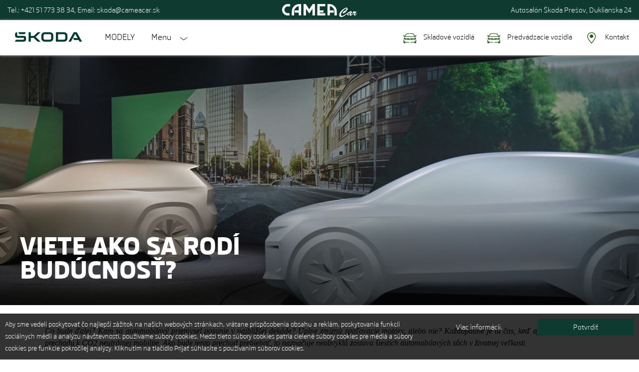

--- FILE ---
content_type: text/html; charset=utf-8
request_url: https://skoda.cameacar.sk/novinky-skoda/viete-ako-sa-rodi-buducnost
body_size: 11296
content:
<!DOCTYPE html>
<html dir="ltr" lang="sk-sk" data-languageanalyzer="SkMicrosoft">
<head>
    <meta name="viewport" content="width=device-width, initial-scale=1.0, minimum-scale=1.0, maximum-scale=1.0">

    <title id="snippet--title">Viete ako sa rodí budúcnosť? | Škoda CAMEA Car</title>
    <meta name="keywords" content="Viete ako sa rodí budúcnosť?">
    <meta name="description" content="Čo bude ďalej? Kam sa automobilový priemysel posunie v najbližšej dekáde? Úplne zmiznú spaľovacie motory, alebo nie? Každopádne je tu čas,…">

    <meta name="robots" content="index,follow">
    <link rel="SHORTCUT ICON" href="/theme/skoda/favicon/favicon.ico" type="image/x-icon">

<link rel="stylesheet" type="text/css" href="/webtemp/cssloader-652dc0f27233.css?1769717857">

    <link rel="stylesheet" type="text/css" href="/theme/skoda/css/Assets.css.fontdefinition.skoda-pro.css">

    <meta property="og:title" content="Viete ako sa rodí budúcnosť?">
    <meta property="og:url" content="https://skoda.cameacar.sk/novinky-skoda/viete-ako-sa-rodi-buducnost">
    <meta property="og:site_name" content="Škoda CAMEA Car">
    <meta property="og:description" content="Čo bude ďalej? Kam sa automobilový priemysel posunie v najbližšej dekáde? Úplne zmiznú spaľovacie motory, alebo nie? Každopádne je tu čas,…">

        <meta property="og:image" content="https://skoda.cameacar.sk/thumbs/400x400-drop-80/1062-5694-img-4466-9471d50a.jpg">
        <meta property="og:image:width" content="400">
        <meta property="og:image:height" content="400">

    
        <script>
            !function(f,b,e,v,n,t,s){ if(f.fbq)return;n=f.fbq=function(){ n.callMethod?
                n.callMethod.apply(n,arguments):n.queue.push(arguments)};if(!f._fbq)f._fbq=n;
                n.push=n;n.loaded=!0;n.version='2.0';n.queue=[];t=b.createElement(e);t.async=!0;
                t.src=v;s=b.getElementsByTagName(e)[0];s.parentNode.insertBefore(t,s)}(window,
                document,'script','//connect.facebook.net/en_US/fbevents.js');
            // Insert Your Facebook Pixel ID below.
            fbq('init', '1014199682269993');
            fbq('track', 'PageView');
        </script>

        

    <script>
        window.dataLayer = window.dataLayer || [];
        function gtag(){ dataLayer.push(arguments) };
    </script>

    
    <!-- Google Tag Manager -->
    <script>(function(w,d,s,l,i){ w[l]=w[l]||[];w[l].push({ 'gtm.start':
    new Date().getTime(),event:'gtm.js'});var f=d.getElementsByTagName(s)[0],
    j=d.createElement(s),dl=l!='dataLayer'?'&l='+l:'';j.async=true;j.src=
    'https://www.googletagmanager.com/gtm.js?id='+i+dl;f.parentNode.insertBefore(j,f);
    })(window,document,'script','dataLayer','GTM-56FFLFXG');</script>
    <!-- End Google Tag Manager -->

    <!-- Messenger Četový plugin Code -->
    <div id="fb-root"></div>

    <!-- Your Četový plugin code -->
    <div id="fb-customer-chat" class="fb-customerchat">
    </div>

    <script>
      var chatbox = document.getElementById('fb-customer-chat');
      chatbox.setAttribute("page_id", "106945657458277");
      chatbox.setAttribute("attribution", "biz_inbox");

      window.fbAsyncInit = function() {
        FB.init({
          xfbml            : true,
          version          : 'v12.0'
        });
      };

      (function(d, s, id) {
        var js, fjs = d.getElementsByTagName(s)[0];
        if (d.getElementById(id)) return;
        js = d.createElement(s); js.id = id;
        js.src = 'https://connect.facebook.net/sk_SK/sdk/xfbml.customerchat.js';
        fjs.parentNode.insertBefore(js, fjs);
      }(document, 'script', 'facebook-jssdk'));
    </script>

</head>
<body class="SkodaPro-font">
<!-- Google Tag Manager (noscript) -->
<noscript><iframe src="https://www.googletagmanager.com/ns.html?id=GTM-56FFLFXG" height="0" width="0" style="display:none;visibility:hidden"></iframe></noscript>
<!-- End Google Tag Manager (noscript) -->

<div class="k2ng-page k2ng-page-ImporterHomepagePage "
     data-implementation="ImporterHomepagePage"
     data-index-search-category="other"
     data-site-type="Importer"
     data-context-culture="sk-SK"
     data-context-target="home"
     data-context-bid="654"
     data-context-instancename="svk"
     data-context-salesprogram="svk"  >


    <div class="wrap-page "
         data-index-bid="654"
         data-site-id="sites/sksk"
         data-page-id="e3614545-d853-40b2-89f3-ee3e567c9075"
         data-index-clg-target="home">

<div class="preview__header">
    <div class="row">
        <div class="col-xs-12 col-md-8 hidden-xs hidden-sm">
            Tel.: +421 51 773 38 34, Email: <a href="mailto:skoda@cameacar.sk">skoda@cameacar.sk</a>
        </div>
        <div class="col-md-8 text-center">
            <a href="https://www.cameacar.sk">
                <img src="/theme/skoda/logos/camea_wordmark_white@2x.png" alt="CAMEA car, a.s.">
            </a>
        </div>
        <div class="col-xs-12 col-md-8 hidden-xs hidden-sm text-right">
            Autosalón Škoda Prešov, Duklianska 24
        </div>

    </div>
</div>

<div class="k2ng-zone k2ng-zone-name-Header" data-zoneid="Header">
    <div id="anchor-M26-76bd41d6" class="k2ng-module-anchor"></div>
    <div class="k2ng-module k2ng-module-ImporterHeaderModule k2ng-module-instance-ImporterHeaderModule-76bd41d6 "
         data-moduleid="ImporterHeaderModule-76bd41d6"
         data-implementation="ImporterHeaderModule"
         id="ImporterHeaderModule-76bd41d6"
         data-displayname="ImporterHeaderModule"
         data-display-in-sticky="false">



        <script type="text/javascript">
            var ImporterHeaderResources = {
                newsLinkLabel: "Zistiť viac",
                modelFamilyLinkLabel: "Modelový rad",
                modelDerivativeLinkLabel: "Preskúmať",
                eventLinkLabel: "Zistiť viac",
                promotionLinklabel: "Zistiť viac",
                otherLinklabel: "Čítať viac"
            }
        </script>

        <nav class="importer-header container-fluid">
            <div class="navbar-top">
                <a href="https://skoda.cameacar.sk">
                    <div class="skoda-logo">
                        <figure class="skoda-logo">
                            <picture>
                                <img alt="Logo Škoda" src="/theme/skoda/logos/skoda_logo.png">
                            </picture>
                        </figure>
                    </div>
                </a>

                <div class="nav-links">
                    <ul class="nav-list no-lang-selector">
                        <li class="models">
                            <a href="https://www.skoda-auto.sk/modely/prehlad" target="_blank">MODELY</a>
                        </li>

                                    <li>
                                        <a href="#" data-toggle-submenu="#node_1024">PONUKA</a>
                                    </li>
                                    <li>
                                        <a href="#" data-toggle-submenu="#node_1025">SERVIS</a>
                                    </li>
                                    <li>
                                        <a href="#" data-toggle-submenu="#node_1026">O NÁS</a>
                                    </li>
                                    <li>
         <a href="/akcie-skoda" >AKCIE</a>
                                     </li>
                                    <li>
         <a href="/novinky-skoda" >NOVINKY</a>
                                     </li>
                                    <li>
         <a href="/youtube-skoda-camea-car" >VIDEÁ</a>
                                     </li>

                        <li class="menu-scrolldown always-visible">
                            <a href="#" data-toggle-submenu="#importer-header-submenu-tablet-menu" data-icon-toggle="true">
                                <span>Menu</span>
                                <div class="icon icon-arrow-small-down"></div>
                                <div class="icon icon-arrow-small-up"></div>
                            </a>
                        </li>
                    </ul>
                </div>

                <div class="right-section ">
                    <div class="important-links">
                        <div class="nav-button">
                            <div class="tool-icon">
                                <img src="/theme/skoda/assets/48x48-Fill-car.png" alt="Skladové vozidlá">
                            </div>
                            <div class="link-label">
                                <a href="/skladove-vozidla">
                                    Skladové vozidlá
                                </a>
                            </div>
                        </div>
                        <div class="nav-button">
                            <div class="tool-icon">
                                <img src="/theme/skoda/assets/48x48-Fill-car.png" alt="Predvádzacie vozidlá">
                            </div>
                            <div class="link-label">
                                <a href="/predvadzacie-skladove-vozidla">
                                    Predvádzacie vozidlá
                                </a>
                            </div>
                        </div>
                        <div class="nav-button">
                            <div class="tool-icon">
                                <img src="/theme/skoda/assets/48x48-Fill.png" alt="Kontakt">
                            </div>
                            <div class="link-label">
                                <a href="/kontakt-skoda-presov">
                                    Kontakt
                                </a>
                            </div>
                        </div>
                    </div>

                    <div class="mobile-hamburger-menu hidden-md hidden-lg" data-toggle-submenu="#importer-header-mobile-submenu">
                        <div class="icon icon-hamburger-open">
                            <div class="hamburger-menu-stripe"></div>
                            <div class="hamburger-menu-stripe"></div>
                            <div class="hamburger-menu-stripe"></div>
                        </div>
                    </div>
                </div>

            </div>

            <!--This part of header contains anchors for modules-->
            <div class="anchors-subnav">


                <div data-toggle-anchors="true" class="active-anchor-placeholder">
                    <span class="active-anchor">Active anchor</span>
                    <span class="dropdown-icon icon icon-arrow-small-down"></span>
                </div>

                <div class="anchor-list" data-insert-anchors="true"></div>



                <div class="sepparator"></div>

                <div class="navbar-buttons">
                    <a class="tool-button" href="/skladove-vozidla">
                        <span class="tool-icon">
                            <img src="/theme/skoda/assets/48x48-Fill-car.png" alt="Skladové vozidlá">
                        </span>

                        <span class="link-label">Skladové vozidlá</span>
                    </a>
                    <a class="tool-button" href="/predvadzacie-skladove-vozidla">
                        <span class="tool-icon">
                            <img src="/theme/skoda/assets/48x48-Fill-car.png" alt="Predvádzacie vozidlá">
                        </span>

                        <span class="link-label">Predvádzacie vozidlá</span>
                    </a>
                    <a class="tool-button" href="/kontakt-skoda-presov">
                        <span class="tool-icon">
                            <img src="/theme/skoda/assets/48x48-Fill.png" alt="Kontakt">
                        </span>

                        <span class="link-label">Testovacia jazda</span>
                    </a>
                </div>
            </div>

            <div class="submenu-container-holder">
                <div class="submenu">
                                <div class="specific-submenu submenu-common" id="node_1024">
                                    <div class="container ">
                                        <div class="row link-collumn">
                                            <div class="no-cat-container">
                                                        <div class="col-lg-8 col-md-12 col-sm-24 submenu-link">
                                                                 <a href="https://www.skoda-auto.sk/ponuka/akcie" target="_blank">Aktuálne akciové ponuky</a>
 
                                                        </div>
                                                        <div class="col-lg-8 col-md-12 col-sm-24 submenu-link">
                                                                     <a href="/skladove-vozidla">Skladové vozidlá</a>
 
                                                        </div>
                                                        <div class="col-lg-8 col-md-12 col-sm-24 submenu-link">
                                                                     <a href="/predvadzacie-skladove-vozidla?operation=http%3A%2F%2Fwww.skoda-auto.sk%2Fponuka%2Fcenniky-a-katalogy">Predvádzacie vozidlá</a>
 
                                                        </div>
                                                        <div class="col-lg-8 col-md-12 col-sm-24 submenu-link">
                                                                     <a href="/skoda-originalne-dielce-a-prislusenstvo">Originálne dielce a príslušenstvo</a>
 
                                                        </div>
                                                        <div class="col-lg-8 col-md-12 col-sm-24 submenu-link">
                                                                 <a href="https://www.skoda-auto.sk/ponuka/financovanie" target="_blank">Financovanie</a>
 
                                                        </div>
                                                        <div class="col-lg-8 col-md-12 col-sm-24 submenu-link">
                                                                 <a href="https://www.skoda-auto.sk/o-nas/skoda-connect" target="_blank">ŠKODA Connect</a>
 
                                                        </div>
                                                        <div class="col-lg-8 col-md-12 col-sm-24 submenu-link">
                                                                 <a href="https://www.skoda-auto.sk/servis/servisne-baliky" target="_blank">Garancia servisu</a>
 
                                                        </div>
                                            </div>

                                            <div class="col-lg-24 cta-collumn">
                                                        <div class="cta-wrapper">
     <a href="https://webapps.skoda-auto.sk/Cenniky-a-katalogy/" target="_blank" class="btn btn-sa-primary-small gtm-cta-link default-icon" data-action-cta="Website - ImporterHeaderModule - Cenníky a katalógy Primary CTA link">Cenníky a katalógy</a>
     <a href="https://cc.skoda-auto.com/svk/sk-SK/" target="_blank" class="btn btn-sa-primary-small gtm-cta-link default-icon" data-action-cta="Website - ImporterHeaderModule - Cenníky a katalógy Primary CTA link">Konfigurátor</a>
                                                         </div>
                                            </div>
                                        </div>
                                    </div>
                                </div>
                                <div class="specific-submenu submenu-common" id="node_1025">
                                    <div class="container ">
                                        <div class="row link-collumn">
                                            <div class="no-cat-container">
                                                        <div class="col-lg-8 col-md-12 col-sm-24 submenu-link">
                                                                     <a href="/objednavka-do-servisu-skoda">Objednávka do servisu</a>
 
                                                        </div>
                                                        <div class="col-lg-8 col-md-12 col-sm-24 submenu-link">
                                                                     <a href="/skoda-servis-presov">Autorizovaný servis Škoda Prešov</a>
 
                                                        </div>
                                                        <div class="col-lg-8 col-md-12 col-sm-24 submenu-link">
                                                                     <a href="/poistne-udalosti">Poistne udalosti</a>
 
                                                        </div>
                                                        <div class="col-lg-8 col-md-12 col-sm-24 submenu-link">
                                                                 <a href="http://www.skoda-auto.sk/servis/asistencna-sluzba" target="_blank">Asistenčná služba</a>
 
                                                        </div>
                                                        <div class="col-lg-8 col-md-12 col-sm-24 submenu-link">
                                                                 <a href="http://www.skoda-auto.sk/servis/prehlad-zaruk" target="_blank">Záruky</a>
 
                                                        </div>
                                                        <div class="col-lg-8 col-md-12 col-sm-24 submenu-link">
                                                                 <a href="http://manual.skoda-auto.com/654/sk-sk/Models" target="_blank">Palubná literatúra</a>
 
                                                        </div>
                                                        <div class="col-lg-8 col-md-12 col-sm-24 submenu-link">
                                                                 <a href="http://www.skoda-auto.sk/servis/infotainment" target="_blank">Infotainment</a>
 
                                                        </div>
                                                        <div class="col-lg-8 col-md-12 col-sm-24 submenu-link">
                                                                 <a href="https://www.skoda-auto.sk/servis/originalne-dielce" target="_blank">Originálne dielce</a>
 
                                                        </div>
                                                        <div class="col-lg-8 col-md-12 col-sm-24 submenu-link">
                                                                 <a href="https://www.skoda-auto.sk/servis/prislusenstvo" target="_blank">Originálne príslušenstvo</a>
 
                                                        </div>
                                                        <div class="col-lg-8 col-md-12 col-sm-24 submenu-link">
                                                                 <a href="https://www.skoda-auto.sk/servis/servisne-baliky" target="_blank">Servisné balíky</a>
 
                                                        </div>
                                                        <div class="col-lg-8 col-md-12 col-sm-24 submenu-link">
                                                                 <a href="https://www.skoda-auto.sk/servis/spoluucast" target="_blank">Spoluúčasť</a>
 
                                                        </div>
                                                        <div class="col-lg-8 col-md-12 col-sm-24 submenu-link">
                                                                 <a href="https://www.skoda-auto.sk/servis/servisne-sluzby" target="_blank">Servisné služby</a>
 
                                                        </div>
                                                        <div class="col-lg-8 col-md-12 col-sm-24 submenu-link">
                                                                 <a href="https://www.skoda-auto.sk/servis/sekova-knizka" target="_blank">Šeková knižka</a>
 
                                                        </div>
                                                        <div class="col-lg-8 col-md-12 col-sm-24 submenu-link">
                                                                 <a href="https://www.skoda-auto.sk/servis/kalendar-starostlivosti" target="_blank">Kalendár starostlivosti</a>
 
                                                        </div>
                                                        <div class="col-lg-8 col-md-12 col-sm-24 submenu-link">
                                                                 <a href="http://recall.skoda-auto.com/654/sk-sk" target="_blank">Zvolávacie akcie</a>
 
                                                        </div>
                                            </div>

                                            <div class="col-lg-24 cta-collumn">
                                                        <div class="cta-wrapper">
         <a href="/objednavka-do-servisu-skoda" class="btn btn-sa-primary-small gtm-cta-link default-icon" data-action-cta="Website - ImporterHeaderModule - Cenníky a katalógy Primary CTA link">Objednávka do servisu</a>
         <a href="/skoda-servis-presov" class="btn btn-sa-primary-small gtm-cta-link default-icon" data-action-cta="Website - ImporterHeaderModule - Cenníky a katalógy Primary CTA link">Servis Prešov</a>
                                                         </div>
                                            </div>
                                        </div>
                                    </div>
                                </div>
                                <div class="specific-submenu submenu-common" id="node_1026">
                                    <div class="container ">
                                        <div class="row link-collumn">
                                            <div class="no-cat-container">
                                                        <div class="col-lg-8 col-md-12 col-sm-24 submenu-link">
                                                                     <a href="/profil-spolocnosti">Profil spoločnosti</a>
 
                                                        </div>
                                                        <div class="col-lg-8 col-md-12 col-sm-24 submenu-link">
                                                                     <a href="/kontakt-skoda-presov">Kontakt</a>
 
                                                        </div>
                                                        <div class="col-lg-8 col-md-12 col-sm-24 submenu-link">
                                                                     <a href="/akcie-skoda">Akcie</a>
 
                                                        </div>
                                                        <div class="col-lg-8 col-md-12 col-sm-24 submenu-link">
                                                                     <a href="/novinky-skoda">Novinky</a>
 
                                                        </div>
                                            </div>

                                            <div class="col-lg-24 cta-collumn">
                                                        <div class="cta-wrapper">
         <a href="/kontakt-skoda-presov" class="btn btn-sa-primary-small gtm-cta-link default-icon" data-action-cta="Website - ImporterHeaderModule - Cenníky a katalógy Primary CTA link">Kontaktujte nás</a>
                                                         </div>
                                            </div>
                                        </div>
                                    </div>
                                </div>

                    <div class="specific-submenu importer-header-dropdown-submenu-tools" id="importer-header-dropdown-submenu-tools">
                        <div class="container">
                            <div class="row tools-tiles-wrapper">
                                <div class="col-lg-6 col-md-12 col-sm-24 collumn-item non-categorized">
                                    <div class="tile">
                                        <a class="block-link gtm-cta-link" href="/skladove-vozidla">
                                            <div class="dropdown-submenu-item-label">Skladové vozidlá</div>
                                        </a>

                                        <div class="tool-icon">
                                            <img src="/theme/skoda/assets/32x32-Fill-car.png" alt="Skladové vozidlá">
                                        </div>
                                    </div>
                                </div>
                                <div class="col-lg-6 col-md-12 col-sm-24 collumn-item non-categorized">
                                    <div class="tile">
                                        <a class="block-link gtm-cta-link" href="/predvadzacie-skladove-vozidla">
                                            <div class="dropdown-submenu-item-label">Predvádzacie vozidlá</div>
                                        </a>

                                        <div class="tool-icon">
                                            <img src="/theme/skoda/assets/32x32-Fill-car.png" alt="Predvádzacie vozidlá">
                                        </div>
                                    </div>
                                </div>
                                <div class="col-lg-6 col-md-12 col-sm-24 collumn-item non-categorized">
                                    <div class="tile">
                                        <a class="block-link gtm-cta-link" href="/kontakt-skoda-presov">
                                            <div class="dropdown-submenu-item-label">Kontakt</div>
                                        </a>

                                        <div class="tool-icon">
                                            <img src="/theme/skoda/assets/32x32-Fill.png" alt="Kontakt">
                                        </div>
                                    </div>
                                </div>
                            </div>
                        </div>
                    </div>

                    <!--COLLAPSED Specific part of menu-->
                    <div class="specific-submenu submenu-tablet-viewport-menu" id="importer-header-submenu-tablet-menu">
                        <div class="hidden-sm hidden-md collapsed-submenu-small-desktop">
                            <div class="col-lg-6 link-list-wrapper">
                                <ul class="small-desktop-nav-list">
                                            <li class="list-item">
                                                <span data-submenu-id="#node_1024" class="small-dekstop-menu-item">PONUKA</span>
                                            </li>
                                            <li class="list-item">
                                                <span data-submenu-id="#node_1025" class="small-dekstop-menu-item">SERVIS</span>
                                            </li>
                                            <li class="list-item">
                                                <span data-submenu-id="#node_1026" class="small-dekstop-menu-item">O NÁS</span>
                                            </li>
                                </ul>
                            </div>

                            <div class="small-desktop-submenu-item-list col-lg-18"></div>

                            <div class="clearfix"></div>
                        </div>

                        <div class="tablet-viewport-nav-collumn hidden-lg">
                            <ul class="tablet-nav-list">
                                        <li data-submenu-id="#node_1024">
                                            <span>PONUKA</span>
                                            <div class="icon icon-arrow-small-right forward"></div>
                                            <div class="icon icon-arrow-small-left backward"></div>
                                        </li>
                                        <li data-submenu-id="#node_1025">
                                            <span>SERVIS</span>
                                            <div class="icon icon-arrow-small-right forward"></div>
                                            <div class="icon icon-arrow-small-left backward"></div>
                                        </li>
                                        <li data-submenu-id="#node_1026">
                                            <span>O NÁS</span>
                                            <div class="icon icon-arrow-small-right forward"></div>
                                            <div class="icon icon-arrow-small-left backward"></div>
                                        </li>
                            </ul>
                        </div>

                        <div class="tablet-viewport-secondary-nav-wrapper">
                            <div class="link-collumns-wrapper"></div>
                        </div>

                    </div>
                    <!--END of COLLAPSED Specific part of menu-->
                    <!--MOBILE Specific part of menu-->
                    <div class="specific-submenu submenu-mobile-viewport-menu" id="importer-header-mobile-submenu">
                        <ul class="mobile-nav-list">
                            
                                    <li class="navigate-to-mobile-second-level-nav" data-submenu-id="#node_1024" data-toggle-submenu="#importer-header-mobile-second-level-menu">
                                        <span class="mobile-nav-label">PONUKA</span>
                                        <div class="icon icon-arrow-small-right"></div>
                                    </li>

                                    <li class="navigate-to-mobile-second-level-nav" data-submenu-id="#node_1025" data-toggle-submenu="#importer-header-mobile-second-level-menu">
                                        <span class="mobile-nav-label">SERVIS</span>
                                        <div class="icon icon-arrow-small-right"></div>
                                    </li>

                                    <li class="navigate-to-mobile-second-level-nav" data-submenu-id="#node_1026" data-toggle-submenu="#importer-header-mobile-second-level-menu">
                                        <span class="mobile-nav-label">O NÁS</span>
                                        <div class="icon icon-arrow-small-right"></div>
                                    </li>

                                    <li class="navigate-to-mobile-second-level-nav">
         <a href="/akcie-skoda" class="mobile-nav-label">AKCIE</a>
                                     </li>

                                    <li class="navigate-to-mobile-second-level-nav">
         <a href="/novinky-skoda" class="mobile-nav-label">NOVINKY</a>
                                     </li>

                                    <li class="navigate-to-mobile-second-level-nav">
         <a href="/youtube-skoda-camea-car" class="mobile-nav-label">VIDEÁ</a>
                                     </li>
                        </ul>

                        <div class="container-fluid mobile-viewport-tools-submenu" data-submenu-id="#importer-header-dropdown-submenu-tools"></div>
                    </div>

                    <div class="specific-submenu submenu-mobile-viewport-second-level-menu" id="importer-header-mobile-second-level-menu">
                        <div class="mobile-nav-back-to-first-level" data-toggle-submenu="#importer-header-mobile-submenu">
                            <div class="icon icon-arrow-medium-left"></div>
                            <div class="name-of-section"></div>
                        </div>
                        <div class="link-list"></div>
                    </div>
                    <!--END of MOBILE Specific part of menu-->


                </div>
            </div>
            <!--END of Second level naviation-->
        </nav>

    </div>
</div>
        <div class="k2ng-zone k2ng-zone-name-Top" data-zoneid="Top">
<div class="k2ng-module-anchor"></div>
<div class="k2ng-module k2ng-module-ImporterHeroBannerModule k2ng-module-instance-ImporterHeroBannerModule-3b200217 "
     data-moduleid="ImporterHeroBannerModule-3b200217"
     data-implementation="ImporterHeroBannerModule"
     data-displayname="ImporterHeroBannerModule"
     data-display-in-sticky="false">

        <div class="whole-area-module gtm-promotion promotion-list-item" data-action-promo="Viete ako sa rodí budúcnosť?" data-name-promo="Viete ako sa rodí budúcnosť?" data-position-promo="HeroBanner_1">
            <div class="container-fluid">
                <div class="sa-hero-banner-img-wrapper visible-lg" style="background-image:url('\/thumbs\/1920x533-drop-80\/1062-5694-img-4466-9471d50a\.jpg');">
                    <div class="sa-image-gradient"></div>
                    <div class="caleidoscope desktop visible-lg"></div>
                </div>
                <div class="sa-hero-banner-img-wrapper visible-md" style="background-image:url('\/thumbs\/1920x533-drop-80\/1062-5694-img-4466-9471d50a\.jpg');">
                    <div class="sa-image-gradient"></div>
                    <div class="caleidoscope tablet visible-md"></div>
                </div>
                <div class="sa-hero-banner-img-wrapper visible-sm" style="background-image:url('\/thumbs\/1135x315-drop-80\/1062-5694-img-4466-9471d50a\.jpg');">
                    <div class="caleidoscope mobile visible-sm"></div>
                </div>
                <div class="aditonal-info">
                    <span></span>
                </div>
                <div class="sa-hero-banner-text-content">
                    <h1 class="sa-h3 banner-title banner-title-image" data-index-title-content="Viete ako sa rodí budúcnosť?">
                        Viete ako sa rodí budúcnosť?
                    </h1>
                </div>
            </div>
        </div>
</div>
<div class="k2ng-module-anchor"></div>

        </div>

        <div class="k2ng-zone k2ng-zone-name-Free" data-zoneid="Free">
                <div class="k2ng-module-anchor"></div>
    <div class="k2ng-module k2ng-module-ImporterOneColumnTextModule k2ng-module-instance-ImporterOneColumnTextModule-61270c0c "
         data-moduleid="ImporterOneColumnTextModule-61270c0c"
         data-implementation="ImporterOneColumnTextModule"
         data-displayname="ImporterOneColumnTextModule"
         data-display-in-sticky="false">


        <div class="container">
            <div class="index-content">
                <div class="wysing">
                    <p style="margin-bottom:0cm; text-align:justify"><i><span style="font-size:12.0pt"><span style="line-height:107%"><span style="font-family:&quot;Times New Roman&quot;,serif">Čo bude ďalej? Kam sa automobilový priemysel posunie v najbližšej dekáde? Úplne zmiznú spaľovacie motory, alebo nie? Každopádne je tu čas, keď aj Škoda je vo fáze prechodu k CO2 neutrálnej mobilite. Ako bude tento prechod prebiehať, to naznačuje neobvyklá zostava šiestich automobilových sôch v životnej veľkosti. </span></span></span></i></p>

<p style="margin-bottom:0cm; text-align:justify"><span style="font-size:12.0pt"><span style="line-height:107%"><span style="font-family:&quot;Times New Roman&quot;,serif"></span></span></span></p>

<p style="margin-bottom:0cm; text-align:justify"><span style="font-size:12.0pt"><span style="line-height:107%"><span style="font-family:&quot;Times New Roman&quot;,serif"></span></span></span></p>

<p style="margin-bottom:0cm; text-align:justify">&nbsp;</p>

<p style="margin-bottom:0cm; text-align:justify"><span style="font-size:12.0pt"><span style="line-height:107%"><span style="font-family:&quot;Times New Roman&quot;,serif">„Sochy“ nových modelov budúcnosti nám teraz v základných obrysoch ukazujú, ako bude vyzerať portfólio elektromobilov značky Škoda. Projekt šiestich automobilových sôch je jedinečný nielen svojím rozsahom, ale práve aj účelom. A to nielen u automobilky Škoda. V automobilovom prostredí doposiaľ nič podobné nevzniklo. Sochy naznačujú niektoré konkrétne parametre, zároveň ale skrývajú dizajnové detaily. Ukázať dosť, ale zároveň aj dosť málo, bolo na celom projekte asi tá najťažšia úloha. &nbsp;</span></span></span></p>

<p style="margin-bottom:0cm; text-align:justify"><span style="font-size:12.0pt"><span style="line-height:107%"><span style="font-family:&quot;Times New Roman&quot;,serif"></span></span></span></p>

<p style="margin-bottom:0cm; text-align:justify">&nbsp;</p>

<p style="margin-bottom:0cm; text-align:justify"><i><span style="font-size:12.0pt"><span style="line-height:107%"><span style="font-family:&quot;Times New Roman&quot;,serif">„Pre porovnanie dizajn bežných modelov Škoda dozrieva asi dva roky. V prípade našej šestice sôch vznikal dizajn len tri týždne. Respektíve na celý projekt sme mali len niečo málo cez dva mesiace,“</span></span></span></i><span style="font-size:12.0pt"><span style="line-height:107%"><span style="font-family:&quot;Times New Roman&quot;,serif"> hovorí Franck Le Gall, dizajnér z oddelenia exteriéru, ktorý mal vzhľad sôch na starosti.</span></span></span></p>

<p style="margin-bottom:0cm; text-align:justify"><span style="font-size:12.0pt"><span style="line-height:107%"><span style="font-family:&quot;Times New Roman&quot;,serif"></span></span></span></p>

<p style="margin-bottom:0cm; text-align:justify">&nbsp;</p>

<p style="margin-bottom:0cm; text-align:justify"><span style="font-size:12.0pt"><span style="line-height:107%"><span style="font-family:&quot;Times New Roman&quot;,serif">Celý projekt začal dostávať obrysy vo chvíli, keď automobilka hľadala cestu, ako naznačiť svoje smerovanie do budúcnosti. <i>„S kolegami z oddelenia komunikácie sme vymýšľali, ako bude prezentácia vyzerať. Skúmali sme, ako svoju budúcnosť prezentovali aj iné automobilky, a rozhodne sme sa chceli vyhnúť akémukoľvek kopírovaniu. A pri tom prieskume mi napadla myšlienka umeleckých sôch,“</i> hovorí Petr Petzet, projektový manažér a grafický dizajnér, ktorý mal na starosti riadenie projektu sôch. <i>„Sme automobilka, ktorá sa zameriava na rodiny a zároveň si ctíme náš human touch prístup, preto sme sa rozhodli, že sochy budú fyzické a v skutočnej veľkosti. Cieľom je ukázať proporcie, nechať divákov pochopiť účel auta bez toho, aby sme toho odhalili príliš.“ </i></span></span></span></p>

<p style="margin-bottom:0cm; text-align:justify"><span style="font-size:12.0pt"><span style="line-height:107%"><span style="font-family:&quot;Times New Roman&quot;,serif"></span></span></span></p>

<p style="margin-bottom:0cm; text-align:justify">&nbsp;</p>

<p style="margin-bottom:0cm; text-align:justify"><span style="font-size:12.0pt"><span style="line-height:107%"><span style="font-family:&quot;Times New Roman&quot;,serif">Dizajnéri, ktorí sa na projekte podieľali, začali rovno na sochách pracovať v 3D softvéri. <i>„Vychádzali sme z proporcií skutočných vozidiel, avšak v zadaní bola aj veľká miera štylizácie a požiadavka na vytvorenie splývavých plôch, ktoré skryjú jednotlivé detaily a odskoky,“</i> vysvetľuje dizajnový modelár Tomáš Válka. <i>„Páčilo sa mi, že som mal pri práci nadštandardnú voľnosť a mohol do toho vniesť veľa z vlastnej kreativity.“</i></span></span></span></p>

<p style="margin-bottom:0cm; text-align:justify"><span style="font-size:12.0pt"><span style="line-height:107%"><span style="font-family:&quot;Times New Roman&quot;,serif"></span></span></span></p>

<p style="margin-bottom:0cm; text-align:justify">&nbsp;</p>

<p style="margin-bottom:0cm; text-align:justify"><span style="font-size:12.0pt"><span style="line-height:107%"><span style="font-family:&quot;Times New Roman&quot;,serif">Veľkú mieru voľnosti a kreativity Petr Petzet dokresľuje ďalšími slovami, ktoré veľa napovedajú. <i>„V prípade sôch sme neboli obmedzení technologickými detailmi, ktoré musíme pri sériových autách dodržať. Sú tu napríklad väčšie kolesá, sochy majú krásne ostré linky, ktoré by bežne neboli možné kvôli vyrobiteľnosti. Sochy vznikali skutočne od nuly, nevychádzalo sa zo žiadneho predchádzajúceho modelu.“</i></span></span></span></p>

<p style="margin-bottom:0cm; text-align:justify"><span style="font-size:12.0pt"><span style="line-height:107%"><span style="font-family:&quot;Times New Roman&quot;,serif"></span></span></span></p>

<p style="margin-bottom:0cm; text-align:justify">&nbsp;</p>

<p style="margin-bottom:0cm; text-align:justify"><i><span style="font-size:12.0pt"><span style="line-height:107%"><span style="font-family:&quot;Times New Roman&quot;,serif">„Vrátil som sa k samotnej stratégii a filozofii Škoda Designu, uisťoval som sa o základných stavebných kameňoch tej stratégie. Cieľom bolo napríklad ukázať na kabíne sôch celkový dojem priestoru,“</span></span></span></i><span style="font-size:12.0pt"><span style="line-height:107%"><span style="font-family:&quot;Times New Roman&quot;,serif"> opisuje kreatívnu cestu Franck Le Gall. Dizajnový jazyk Modern Solid sa pritom podľa neho vyznačuje určitou jednoduchosťou, tú ešte zjednodušovať a skrývať v nej detaily bolo zábavné a poučné.</span></span></span></p>

<p style="margin-bottom:0cm; text-align:justify"><span style="font-size:12.0pt"><span style="line-height:107%"><span style="font-family:&quot;Times New Roman&quot;,serif"></span></span></span></p>

<p style="margin-bottom:0cm; text-align:justify">&nbsp;</p>

<p style="margin-bottom:0cm; text-align:justify"><span style="font-size:12.0pt"><span style="line-height:107%"><span style="font-family:&quot;Times New Roman&quot;,serif">Modelári najprv vyfrézovali modely vozidiel v mierke 1:4, ktoré poslúžili na overenie vzhľadu v praxi a zároveň slúžili na ladenie farebnej palety šestice modelov. Potom sa pustili do modelov v mierke 1:1. Hotové sochy potom dostali každá svoj matný lak, ktorý ladí so zvyškom celej série. Na prepravu dostali sochy úzke rezervné kolesá, ktoré sa schovávajú za vymodelovanými náznakmi tých „skutočných“. So sochami sa tak manipuluje pomocou špeciálneho vozíka. </span></span></span></p>

<p style="margin-bottom:0cm; text-align:justify"><span style="font-size:12.0pt"><span style="line-height:107%"><span style="font-family:&quot;Times New Roman&quot;,serif"></span></span></span></p>

<p style="margin-bottom:0cm; text-align:justify">&nbsp;</p>

<p style="margin-bottom:0cm; text-align:justify"><span style="font-size:12.0pt"><span style="line-height:107%"><span style="font-family:&quot;Times New Roman&quot;,serif">Okrem samotnej akcie Let's Explore, kvôli ktorej modely vznikli, chce sa nimi automobilka prezentovať aj pri ďalších príležitostiach. Najmenej tri modely vo štvrtinovom meradle bude možné vidieť na výstave dizajnu, ktorá štartuje 19. mája v Škoda Múzeu v Mladej Boleslavi. Sochy v skutočnej veľkosti sa potom objavia na akciách venovaných dizajnu i umeniu, a uvažuje sa aj o výstave vo verejnom priestore. <i>„Je to jedinečná príležitosť ako ľuďom ukázať rodinu budúcich vozidiel tak, aby si každý mohol o týchto autách urobiť predstavu a vybrať si svojho budúceho favorita,“</i> uzatvára Petr Petzet.</span></span></span></p>

                </div>
            </div>
        </div>
    </div>


<div class="k2ng-module-anchor"></div>
<div class="k2ng-module k2ng-module-ImporterGalleryModule k2ng-module-instance-ImporterGalleryModule-b4254617 "
     data-moduleid="ImporterGalleryModule-b4254617"
     data-implementation="ImporterGalleryModule"
     data-displayname="ImporterGalleryModule"
     data-display-in-sticky="false">


    <div class="gallery-module-wrapper" style="position: relative;">
        <h2 class="sa-h4-extra gallery-headline">Foto galéria</h2>
        <div class="scrolling-gallery-wrapper" style="margin: 0 auto;">
            <div data-itemcount="2595" class="sa-gallery-frame">
                <div class="slidee nonitembased">
                    <div class="inside-gallery-wrapper" style="height: 375px; background-color: white;">
                        
                            <div class="gtm-cid" data-action-cid="Gallery - Foto galéria" data-label-cid="">
                                <div class="bigger-one-wrapper hidden-sm" style="width: 370px; height: 370px; position: absolute; top: 0px; left: 5px; padding-right: 5px; padding-top: 5px; background-color: white;">
                                    <div class="gallery-mouseover-image-overlay"></div>
                                    <a title="Viete ako sa rodí budúcnosť?" href="/thumbs/1200x1200-normal-80/of-1062-3761-img-4466-9471d50a.jpg" data-fancybox="gallery">
                                        <figure>
                                            <picture>
                                                <img alt="Viete ako sa rodí budúcnosť?" src="/thumbs/365x365-drop-80/of-1062-3761-img-4466-9471d50a.jpg">
                                            </picture>
                                        </figure>
                                    </a>
                                </div>

                                <div class="bigger-one-wrapper hidden-lg hidden-md" style="width: 185px; height: 190px; position: absolute; top: 0px; left: 5px; padding-right: 5px; padding-top: 5px; background-color: white;">
                                    <div class="gallery-mouseover-image-overlay"></div>
                                    <a title="Viete ako sa rodí budúcnosť?" href="/thumbs/1200x1200-normal-80/of-1062-3761-img-4466-9471d50a.jpg" data-fancybox="gallery2">
                                        <figure>
                                            <picture>
                                                <img alt="Viete ako sa rodí budúcnosť?" src="/thumbs/180x180-drop-80/of-1062-3761-img-4466-9471d50a.jpg">
                                            </picture>
                                        </figure>
                                    </a>
                                </div>
                            </div>

                            <div class="gtm-cid" data-action-cid="Gallery - Foto galéria" data-label-cid="">
                                <div class="bigger-one-wrapper hidden-sm" style="width: 370px; height: 370px; position: absolute; top: 0px; left: 375px; padding-right: 5px; padding-top: 5px; background-color: white;">
                                    <div class="gallery-mouseover-image-overlay"></div>
                                    <a title="Viete ako sa rodí budúcnosť?" href="/thumbs/1200x1200-normal-80/of-1062-2261-img-4463-24a6df15-1920x1281.jpg" data-fancybox="gallery">
                                        <figure>
                                            <picture>
                                                <img alt="Viete ako sa rodí budúcnosť?" src="/thumbs/365x365-drop-80/of-1062-2261-img-4463-24a6df15-1920x1281.jpg">
                                            </picture>
                                        </figure>
                                    </a>
                                </div>

                                <div class="bigger-one-wrapper hidden-lg hidden-md" style="width: 185px; height: 190px; position: absolute; top: 0px; left: 195px; padding-right: 5px; padding-top: 5px; background-color: white;">
                                    <div class="gallery-mouseover-image-overlay"></div>
                                    <a title="Viete ako sa rodí budúcnosť?" href="/thumbs/1200x1200-normal-80/of-1062-2261-img-4463-24a6df15-1920x1281.jpg" data-fancybox="gallery2">
                                        <figure>
                                            <picture>
                                                <img alt="Viete ako sa rodí budúcnosť?" src="/thumbs/180x180-drop-80/of-1062-2261-img-4463-24a6df15-1920x1281.jpg">
                                            </picture>
                                        </figure>
                                    </a>
                                </div>
                            </div>

                            <div class="gtm-cid" data-action-cid="Gallery - Foto galéria" data-label-cid="">
                                <div class="bigger-one-wrapper hidden-sm" style="width: 370px; height: 370px; position: absolute; top: 0px; left: 745px; padding-right: 5px; padding-top: 5px; background-color: white;">
                                    <div class="gallery-mouseover-image-overlay"></div>
                                    <a title="Viete ako sa rodí budúcnosť?" href="/thumbs/1200x1200-normal-80/of-1062-9223-img-4462-5f9feba5-1920x1281.jpg" data-fancybox="gallery">
                                        <figure>
                                            <picture>
                                                <img alt="Viete ako sa rodí budúcnosť?" src="/thumbs/365x365-drop-80/of-1062-9223-img-4462-5f9feba5-1920x1281.jpg">
                                            </picture>
                                        </figure>
                                    </a>
                                </div>

                                <div class="bigger-one-wrapper hidden-lg hidden-md" style="width: 185px; height: 190px; position: absolute; top: 0px; left: 385px; padding-right: 5px; padding-top: 5px; background-color: white;">
                                    <div class="gallery-mouseover-image-overlay"></div>
                                    <a title="Viete ako sa rodí budúcnosť?" href="/thumbs/1200x1200-normal-80/of-1062-9223-img-4462-5f9feba5-1920x1281.jpg" data-fancybox="gallery2">
                                        <figure>
                                            <picture>
                                                <img alt="Viete ako sa rodí budúcnosť?" src="/thumbs/180x180-drop-80/of-1062-9223-img-4462-5f9feba5-1920x1281.jpg">
                                            </picture>
                                        </figure>
                                    </a>
                                </div>
                            </div>

                            <div class="gtm-cid" data-action-cid="Gallery - Foto galéria" data-label-cid="">
                                <div class="bigger-one-wrapper hidden-sm" style="width: 370px; height: 370px; position: absolute; top: 0px; left: 1115px; padding-right: 5px; padding-top: 5px; background-color: white;">
                                    <div class="gallery-mouseover-image-overlay"></div>
                                    <a title="Viete ako sa rodí budúcnosť?" href="/thumbs/1200x1200-normal-80/of-1062-7851-img-3490-b3e13d31-1920x1281.jpg" data-fancybox="gallery">
                                        <figure>
                                            <picture>
                                                <img alt="Viete ako sa rodí budúcnosť?" src="/thumbs/365x365-drop-80/of-1062-7851-img-3490-b3e13d31-1920x1281.jpg">
                                            </picture>
                                        </figure>
                                    </a>
                                </div>

                                <div class="bigger-one-wrapper hidden-lg hidden-md" style="width: 185px; height: 190px; position: absolute; top: 0px; left: 575px; padding-right: 5px; padding-top: 5px; background-color: white;">
                                    <div class="gallery-mouseover-image-overlay"></div>
                                    <a title="Viete ako sa rodí budúcnosť?" href="/thumbs/1200x1200-normal-80/of-1062-7851-img-3490-b3e13d31-1920x1281.jpg" data-fancybox="gallery2">
                                        <figure>
                                            <picture>
                                                <img alt="Viete ako sa rodí budúcnosť?" src="/thumbs/180x180-drop-80/of-1062-7851-img-3490-b3e13d31-1920x1281.jpg">
                                            </picture>
                                        </figure>
                                    </a>
                                </div>
                            </div>

                            <div class="gtm-cid" data-action-cid="Gallery - Foto galéria" data-label-cid="">
                                <div class="bigger-one-wrapper hidden-sm" style="width: 370px; height: 370px; position: absolute; top: 0px; left: 1485px; padding-right: 5px; padding-top: 5px; background-color: white;">
                                    <div class="gallery-mouseover-image-overlay"></div>
                                    <a title="Viete ako sa rodí budúcnosť?" href="/thumbs/1200x1200-normal-80/of-1062-6752-img-2581-c8f53c98-jpg-1920x1280.jpg" data-fancybox="gallery">
                                        <figure>
                                            <picture>
                                                <img alt="Viete ako sa rodí budúcnosť?" src="/thumbs/365x365-drop-80/of-1062-6752-img-2581-c8f53c98-jpg-1920x1280.jpg">
                                            </picture>
                                        </figure>
                                    </a>
                                </div>

                                <div class="bigger-one-wrapper hidden-lg hidden-md" style="width: 185px; height: 190px; position: absolute; top: 0px; left: 765px; padding-right: 5px; padding-top: 5px; background-color: white;">
                                    <div class="gallery-mouseover-image-overlay"></div>
                                    <a title="Viete ako sa rodí budúcnosť?" href="/thumbs/1200x1200-normal-80/of-1062-6752-img-2581-c8f53c98-jpg-1920x1280.jpg" data-fancybox="gallery2">
                                        <figure>
                                            <picture>
                                                <img alt="Viete ako sa rodí budúcnosť?" src="/thumbs/180x180-drop-80/of-1062-6752-img-2581-c8f53c98-jpg-1920x1280.jpg">
                                            </picture>
                                        </figure>
                                    </a>
                                </div>
                            </div>

                            <div class="gtm-cid" data-action-cid="Gallery - Foto galéria" data-label-cid="">
                                <div class="bigger-one-wrapper hidden-sm" style="width: 370px; height: 370px; position: absolute; top: 0px; left: 1855px; padding-right: 5px; padding-top: 5px; background-color: white;">
                                    <div class="gallery-mouseover-image-overlay"></div>
                                    <a title="Viete ako sa rodí budúcnosť?" href="/thumbs/1200x1200-normal-80/of-1062-9773-img-2526-491614b2-jpg-1920x1280.jpg" data-fancybox="gallery">
                                        <figure>
                                            <picture>
                                                <img alt="Viete ako sa rodí budúcnosť?" src="/thumbs/365x365-drop-80/of-1062-9773-img-2526-491614b2-jpg-1920x1280.jpg">
                                            </picture>
                                        </figure>
                                    </a>
                                </div>

                                <div class="bigger-one-wrapper hidden-lg hidden-md" style="width: 185px; height: 190px; position: absolute; top: 0px; left: 955px; padding-right: 5px; padding-top: 5px; background-color: white;">
                                    <div class="gallery-mouseover-image-overlay"></div>
                                    <a title="Viete ako sa rodí budúcnosť?" href="/thumbs/1200x1200-normal-80/of-1062-9773-img-2526-491614b2-jpg-1920x1280.jpg" data-fancybox="gallery2">
                                        <figure>
                                            <picture>
                                                <img alt="Viete ako sa rodí budúcnosť?" src="/thumbs/180x180-drop-80/of-1062-9773-img-2526-491614b2-jpg-1920x1280.jpg">
                                            </picture>
                                        </figure>
                                    </a>
                                </div>
                            </div>

                            <div class="gtm-cid" data-action-cid="Gallery - Foto galéria" data-label-cid="">
                                <div class="bigger-one-wrapper hidden-sm" style="width: 370px; height: 370px; position: absolute; top: 0px; left: 2225px; padding-right: 5px; padding-top: 5px; background-color: white;">
                                    <div class="gallery-mouseover-image-overlay"></div>
                                    <a title="Viete ako sa rodí budúcnosť?" href="/thumbs/1200x1200-normal-80/of-1062-9226-img-2547-h3-5daacb8f-1920x1080.jpg" data-fancybox="gallery">
                                        <figure>
                                            <picture>
                                                <img alt="Viete ako sa rodí budúcnosť?" src="/thumbs/365x365-drop-80/of-1062-9226-img-2547-h3-5daacb8f-1920x1080.jpg">
                                            </picture>
                                        </figure>
                                    </a>
                                </div>

                                <div class="bigger-one-wrapper hidden-lg hidden-md" style="width: 185px; height: 190px; position: absolute; top: 0px; left: 1145px; padding-right: 5px; padding-top: 5px; background-color: white;">
                                    <div class="gallery-mouseover-image-overlay"></div>
                                    <a title="Viete ako sa rodí budúcnosť?" href="/thumbs/1200x1200-normal-80/of-1062-9226-img-2547-h3-5daacb8f-1920x1080.jpg" data-fancybox="gallery2">
                                        <figure>
                                            <picture>
                                                <img alt="Viete ako sa rodí budúcnosť?" src="/thumbs/180x180-drop-80/of-1062-9226-img-2547-h3-5daacb8f-1920x1080.jpg">
                                            </picture>
                                        </figure>
                                    </a>
                                </div>
                            </div>

                    </div>
                </div>
                <div class="scrollbar">
                    <div class="handle"></div>
                    <div class="white-stripe"></div>
                </div>
            </div>
        </div>
    </div>
</div>        </div>



<div class="k2ng-zone k2ng-zone-name-Bottom" data-zoneid="Bottom"></div>
<div class="k2ng-zone k2ng-zone-name-Footer" data-zoneid="Footer">
    <div class="k2ng-module-anchor"></div>
    <div class="k2ng-module k2ng-module-ImporterFooterModule k2ng-module-instance-ImporterFooterModule-a2a8400f "
         data-moduleid="ImporterFooterModule-a2a8400f"
         data-implementation="ImporterFooterModule"
         data-displayname="ImporterFooterModule"
         data-display-in-sticky="false">


        <footer class="importer-footer-wrapper">


            <div class="skoda-tools-sector" data-tools-count="4">
                <div class="tools-wrapper">
                    <a class="skoda-tool-wrapper gtm-cta-link"
                       href="https://cc.skoda-auto.com/svk/sk-SK?pagegroup=Website&amp;salesprogram=SVK&amp;type=Car%20configurator"
                       data-action-cta="Website - ImporterFooterModule - Tool link"
                       data-tools-count="4" target="_blank" >

                        <div class="hover-overshadow"></div>
                        <div class="tool-info-wrapper">
                            <div class="tool-icon">
                                <figure>
                                    <picture>
                                        <img alt="Konfigurátor" src="https://skoda.cameacar.sk/images/banner/6_2355_6_1691_b2.png">
                                    </picture>
                                </figure>
                            </div>

                            <div class="tool-label">
                                <span class="tool-label-wrapper">Konfigurátor</span>
                            </div>
                            <div class="tool-description hidden-sm">
                                <p>Nová ŠKODA akú si vysnívate</p>

                            </div>

                            <span class="tool-link hidden-sm">Viac</span>
                        </div>
                    </a>
                    <a class="skoda-tool-wrapper gtm-cta-link"
                       href="/skladove-vozidla"
                       data-action-cta="Website - ImporterFooterModule - Tool link"
                       data-tools-count="4" >

                        <div class="hover-overshadow"></div>
                        <div class="tool-info-wrapper">
                            <div class="tool-icon">
                                <figure>
                                    <picture>
                                        <img alt="Skladové vozidlá" src="https://skoda.cameacar.sk/images/banner/7_6911_6_1691_b2.png">
                                    </picture>
                                </figure>
                            </div>

                            <div class="tool-label">
                                <span class="tool-label-wrapper">Skladové vozidlá</span>
                            </div>
                            <div class="tool-description hidden-sm">
                                <p>Pozrite si našu ponuku‎</p>

                            </div>

                            <span class="tool-link hidden-sm">Viac</span>
                        </div>
                    </a>
                    <a class="skoda-tool-wrapper gtm-cta-link"
                       href="/predvadzacie-skladove-vozidla"
                       data-action-cta="Website - ImporterFooterModule - Tool link"
                       data-tools-count="4" >

                        <div class="hover-overshadow"></div>
                        <div class="tool-info-wrapper">
                            <div class="tool-icon">
                                <figure>
                                    <picture>
                                        <img alt="Predvádzacie vozidlá" src="https://skoda.cameacar.sk/images/banner/19_9772_6_1691_b2.png">
                                    </picture>
                                </figure>
                            </div>

                            <div class="tool-label">
                                <span class="tool-label-wrapper">Predvádzacie vozidlá</span>
                            </div>
                            <div class="tool-description hidden-sm">
                                <p>Pozrite si našu ponuku‎</p>

                            </div>

                            <span class="tool-link hidden-sm">Viac</span>
                        </div>
                    </a>
                    <a class="skoda-tool-wrapper gtm-cta-link"
                       href="/kontakt-skoda-presov"
                       data-action-cta="Website - ImporterFooterModule - Tool link"
                       data-tools-count="4" >

                        <div class="hover-overshadow"></div>
                        <div class="tool-info-wrapper">
                            <div class="tool-icon">
                                <figure>
                                    <picture>
                                        <img alt="Kontakt" src="https://skoda.cameacar.sk/images/banner/8_2249_8_5147_b1.png">
                                    </picture>
                                </figure>
                            </div>

                            <div class="tool-label">
                                <span class="tool-label-wrapper">Kontakt</span>
                            </div>
                            <div class="tool-description hidden-sm">
                                <p>Predaj a servis Prešov</p>

<p>&nbsp;</p>

<p>&nbsp;</p>

                            </div>

                            <span class="tool-link hidden-sm">Viac</span>
                        </div>
                    </a>
                    <a class="skoda-tool-wrapper gtm-cta-link"
                       href="/skoda-servis-presov"
                       data-action-cta="Website - ImporterFooterModule - Tool link"
                       data-tools-count="4" >

                        <div class="hover-overshadow"></div>
                        <div class="tool-info-wrapper">
                            <div class="tool-icon">
                                <figure>
                                    <picture>
                                        <img alt="Škoda servis Prešov" src="https://skoda.cameacar.sk/images/banner/9_4637_6_1691_b2.png">
                                    </picture>
                                </figure>
                            </div>

                            <div class="tool-label">
                                <span class="tool-label-wrapper">Škoda servis Prešov</span>
                            </div>
                            <div class="tool-description hidden-sm">
                                <p>Autorizovaný servis ŠKODA</p>

                            </div>

                            <span class="tool-link hidden-sm">Viac</span>
                        </div>
                    </a>
                </div>
            </div>

            <div class="hidden-lg md-sm-contact-info">
                <div class="collumn-headline">Kontaktujte nás</div>
                <div class="hotline-button active gtm-cta-link"
                     data-action-cta="Website - Importer Footer- Call link"
                     data-label-cta="ŠKODA Assistance 0800 11 94 55">

                    <a class="btn btn-sa-primary-small hotline" href="tel:0800 11 94 55">
                        ŠKODA Assistance 0800 11 94 55
                    </a>
                </div>
            </div>

            <div class="toggle-links hidden-lg">
                <span>Získajte viac informácií o ŠKODA</span>
                <span class="icon icon-arrow-medium-down"></span>
            </div>

            <div class="footer-links-sector">
                <div class="container">
                    <div class="row">

                                    <div class="col-lg-6 col-md-6">
                                        <div class="collumn-headline">
                                            PONUKA
                                        </div>
                                        <div class="links-collumn">
                                                    <div class="collumn-item">
                                                             <a href="https://www.skoda-auto.sk/ponuka/akcie" target="_blank" class="footer-link">Aktuálne akciové ponuky</a>
 
                                                    </div>
                                                    <div class="collumn-item">
                                                                 <a href="/skladove-vozidla" class="footer-link">Skladové vozidlá</a>
 
                                                    </div>
                                                    <div class="collumn-item">
                                                                 <a href="/predvadzacie-skladove-vozidla?operation=http%3A%2F%2Fwww.skoda-auto.sk%2Fponuka%2Fcenniky-a-katalogy" class="footer-link">Predvádzacie vozidlá</a>
 
                                                    </div>
                                                    <div class="collumn-item">
                                                                 <a href="/skoda-originalne-dielce-a-prislusenstvo" class="footer-link">Originálne dielce a príslušenstvo</a>
 
                                                    </div>
                                                    <div class="collumn-item">
                                                             <a href="https://www.skoda-auto.sk/ponuka/financovanie" target="_blank" class="footer-link">Financovanie</a>
 
                                                    </div>
                                                    <div class="collumn-item">
                                                             <a href="https://www.skoda-auto.sk/o-nas/skoda-connect" target="_blank" class="footer-link">ŠKODA Connect</a>
 
                                                    </div>
                                        </div>
                                    </div>
                                    <div class="col-lg-6 col-md-6">
                                        <div class="collumn-headline">
                                            SERVIS
                                        </div>
                                        <div class="links-collumn">
                                                    <div class="collumn-item">
                                                                 <a href="/objednavka-do-servisu-skoda" class="footer-link">Objednávka do servisu</a>
 
                                                    </div>
                                                    <div class="collumn-item">
                                                                 <a href="/skoda-servis-presov" class="footer-link">Autorizovaný servis Škoda Prešov</a>
 
                                                    </div>
                                                    <div class="collumn-item">
                                                                 <a href="/poistne-udalosti" class="footer-link">Poistne udalosti</a>
 
                                                    </div>
                                                    <div class="collumn-item">
                                                             <a href="http://www.skoda-auto.sk/servis/asistencna-sluzba" target="_blank" class="footer-link">Asistenčná služba</a>
 
                                                    </div>
                                                    <div class="collumn-item">
                                                             <a href="http://www.skoda-auto.sk/servis/prehlad-zaruk" target="_blank" class="footer-link">Záruky</a>
 
                                                    </div>
                                                    <div class="collumn-item">
                                                             <a href="http://manual.skoda-auto.com/654/sk-sk/Models" target="_blank" class="footer-link">Palubná literatúra</a>
 
                                                    </div>
                                        </div>
                                    </div>
                                    <div class="col-lg-6 col-md-6">
                                        <div class="collumn-headline">
                                            O NÁS
                                        </div>
                                        <div class="links-collumn">
                                                    <div class="collumn-item">
                                                                 <a href="/profil-spolocnosti" class="footer-link">Profil spoločnosti</a>
 
                                                    </div>
                                                    <div class="collumn-item">
                                                                 <a href="/kontakt-skoda-presov" class="footer-link">Kontakt</a>
 
                                                    </div>
                                                    <div class="collumn-item">
                                                                 <a href="/akcie-skoda" class="footer-link">Akcie</a>
 
                                                    </div>
                                                    <div class="collumn-item">
                                                                 <a href="/novinky-skoda" class="footer-link">Novinky</a>
 
                                                    </div>
                                        </div>
                                    </div>

                        <div class="col-lg-6 visible-lg">
                            <div class="collumn-headline">Kontaktujte nás</div>
                            <div class="hotline-button active gtm-cta-link"
                                 data-action-cta="Website - Importer Footer- Call link"
                                 data-label-cta="ŠKODA Assistance 0800 11 94 55">
                                <a class="btn btn-sa-primary-small hotline" href="tel:0800 11 94 55">
                                    ŠKODA Assistance 0800 11 94 55
                                </a>
                            </div>

                        </div>
                    </div>
                </div>
            </div>

            <div class="footer-other-content-sector">
                <div class="container">
                    <div class="row row-wrapper">
                        <div class="col-lg-24">
                            <div class="first-row">
                                <div class="situated-left">
                                </div>
                                <div class="situated-right">
                                    <div class="social-icons">
                                        <a href="https://www.facebook.com/skodacameacar" target="_blank">
                                            <span data-icon class="social-icon icon facebook"></span>
                                        </a>
                                        <a href="https://www.youtube.com/channel/UCZ31QQaAAOnufGTqkgXnG2w/videos" target="_blank">
                                            <span data-icon class="social-icon icon youtube"></span>
                                        </a>
                                        <a href="https://www.instagram.com/skodacameacar/" target="_blank">
                                            <span data-icon class="social-icon icon instagram"></span>
                                        </a>
                                    </div>
                                </div>
                            </div>

                            <div class="clearing"></div>

                            <div class="second-row">
                                <div class="situated-right"></div>
                                <div class="situated-left">
                                    <span class="copyright">&copy;2017 ŠKODA AUTO Slovensko s.r.o.</span>
                                </div>
                            </div>

                            <div class="clearing"></div>
                        </div>
                    </div>
                </div>
            </div>
        </footer>

    </div>
</div>    </div>
</div>

<script type="text/javascript" src="/webtemp/jsloader-b0bd6d6a0e16.js?1717177494"></script>

    <div class="eu-cookies hidden-print">
        <div class="row">
            <div class="col-sm-12 col-md-16 col-xs-24 mb5-xs">
                Aby sme vedeli poskytovať čo najlepší zážitok na našich webových stránkach, vrátane prispôsobenia obsahu a reklám, poskytovania funkcií sociálnych médií a analýzu návštevnosti, používame súbory cookies. Medzi tieto súbory cookies patria cielené súbory cookies pre médiá a súbory cookies pre funkcie pokročilej analýzy. Kliknutím na tlačidlo Prijať súhlasíte s používaním súborov cookies.
            </div>
            <div class="col-sm-6 col-md-4 col-xs-12 mb5-xs">
                <a class="button btn btn-link btn-block" href="https://seat.cameacar.sk/zasady-pouzivania-suborov-cookies">Viac informácií.</a>
            </div>

            <div class="col-sm-6 col-md-4 col-xs-12 mb5-xs">
                <button class="button btn btn-primary btn-block">Potvrdiť</button>
            </div>
        </div>
    </div>

    <noscript><style>.eu-cookies { display:none }</style></noscript>
    <script type="text/javascript">
        $('.eu-cookies button').click(function () {
            var date = new Date();
            date.setFullYear(date.getFullYear() + 10);
            document.cookie = 'eu-cookies=1; path=/; expires=' + date.toGMTString();
            $('.eu-cookies').hide();
        });
    </script>

<div id="snippet--contactDialog"></div>


</body>
</html>





--- FILE ---
content_type: text/css
request_url: https://skoda.cameacar.sk/theme/skoda/css/Assets.css.fontdefinition.skoda-pro.css
body_size: 541
content:
body {
  font-family: "SkodaPro";
}
@font-face {
  font-family: "SkodaPro";
  src: url('/theme/skoda/assets/Assets.font.skodapro-light.798fa35a86bb812bc1de9d36f922d250.ttf') format('truetype');
  font-weight: 200;
  font-style: normal;
}
@font-face {
  font-family: "SkodaPro";
  src: url('/theme/skoda/assets/Assets.font.skodapro-lightitalic.08efc62404f31a5b55ac0730166e172f.ttf') format('truetype');
  font-weight: 200;
  font-style: italic;
}
@font-face {
  font-family: "SkodaPro";
  src: url('/theme/skoda/assets/Assets.font.skodapro-regular.3b9009f234f857deff16c49f002b11b7.ttf') format('truetype');
  font-weight: 400;
  font-style: normal;
}
@font-face {
  font-family: "SkodaPro";
  src: url('/theme/skoda/assets/Assets.font.skodapro-regularitalic.8c529914871cdc0dd5d0c2bf330ca431.ttf') format('truetype');
  font-weight: 400;
  font-style: italic;
}
@font-face {
  font-family: "SkodaPro";
  src: url('/theme/skoda/assets/Assets.font.skodapro-medium.502491108d7efc7c13bdf491bea20da4.ttf') format('truetype');
  font-weight: 600;
  font-style: normal;
}
@font-face {
  font-family: "SkodaPro";
  src: url('/theme/skoda/assets/Assets.font.skodapro-mediumitalic.0cb47e5bb4fd83fe3c0ddc67adb34cd5.ttf') format('truetype');
  font-weight: 600;
  font-style: italic;
}
@font-face {
  font-family: "SkodaPro";
  src: url('/theme/skoda/assets/Assets.font.skodapro-bold.41ab138ddb0911e156d6853ae7364c7e.ttf') format('truetype');
  font-weight: 800;
  font-style: normal;
}
@font-face {
  font-family: "SkodaPro";
  src: url('/theme/skoda/assets/Assets.font.skodapro-bolditalic.b3824343efb69b1b64e928b1c9f09985.ttf') format('truetype');
  font-weight: 800;
  font-style: italic;
}
@font-face {
  font-family: "SkodaPro";
  src: url('/theme/skoda/assets/Assets.font.skodapro-extrabold.10d871b4e2f9fb7a25040f81af45cdbe.ttf') format('truetype');
  font-weight: 900;
  font-style: normal;
}
@font-face {
  font-family: "SkodaPro";
  src: url('/theme/skoda/assets/Assets.font.skodapro-extrabolditalic.ae8596fe95d3b2f0534b46805a2c2581.ttf') format('truetype');
  font-weight: 900;
  font-style: italic;
}

@font-face {
  font-family: "skoda-icons-font";
  src: url('/theme/skoda/assets/Assets.font.skoda-icons-font.6c33478518213761f2878d6407fe1f05.eot');
  src: url('/theme/skoda/assets/Assets.font.skoda-icons-font.6c33478518213761f2878d6407fe1f05.eot#iefix') format("embedded-opentype"), url('/theme/skoda/assets/Assets.font.skoda-icons-font.b8858be5108cfef7e22ede2c50bebe55.woff') format("woff"), url('/theme/skoda/assets/Assets.font.skoda-icons-font.2d69b2b5e914b208fc7b0b99d9192750.ttf') format("truetype"), url('/theme/skoda/assets/Assets.font.skoda-icons-font.519eb9f3790f8a886099ca6fae7d67d5.svg#skoda-icons-font') format("svg");
  font-weight: normal;
  font-style: normal;
}